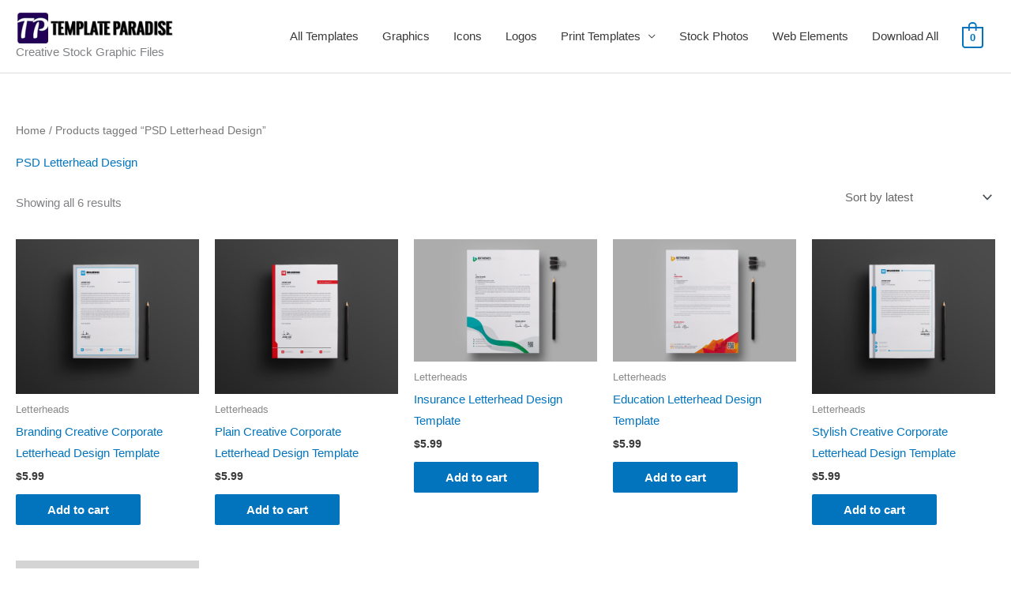

--- FILE ---
content_type: text/plain
request_url: https://www.google-analytics.com/j/collect?v=1&_v=j102&a=341140223&t=pageview&_s=1&dl=https%3A%2F%2Ftemplateparadise.com%2Fproduct-tag%2Fpsd-letterhead-design%2F&ul=en-us%40posix&dt=PSD%20Letterhead%20Design%20Archives%20-%20Template%20Paradise%20%7C%20Graphic%20Templates%20Store&sr=1280x720&vp=1280x720&_u=IEBAAEABAAAAACAAI~&jid=1800847516&gjid=622948532&cid=1384447552.1769207369&tid=UA-39486600-12&_gid=961835398.1769207369&_r=1&_slc=1&z=1403298805
body_size: -452
content:
2,cG-12JPVJBQEG